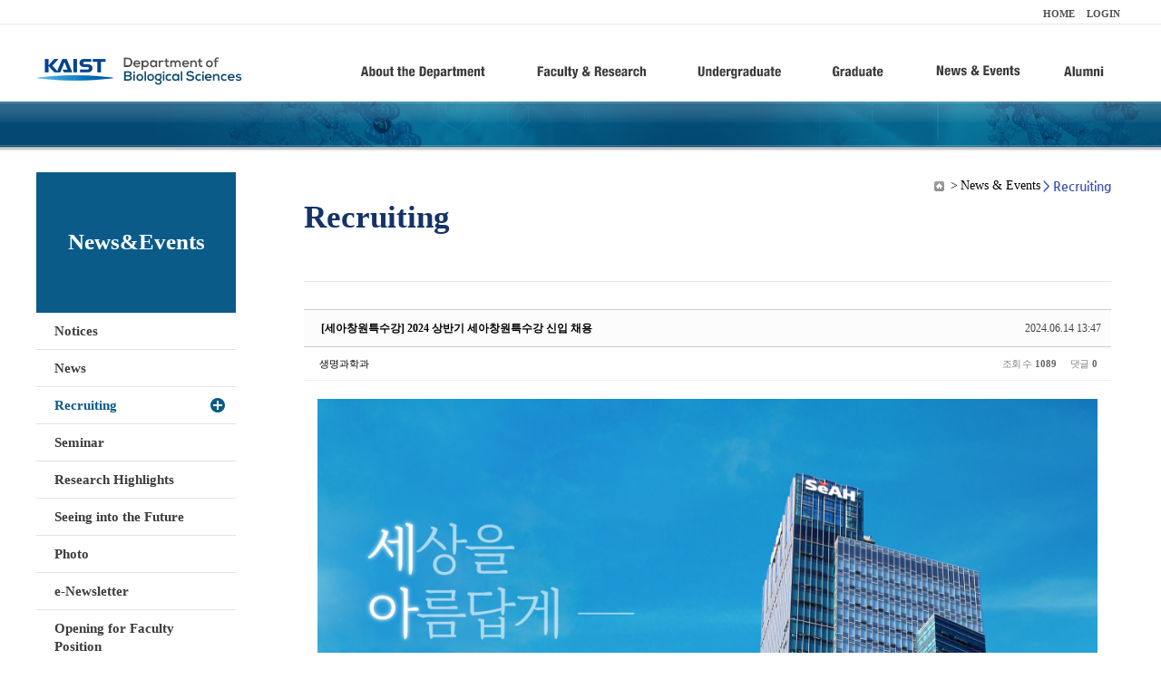

--- FILE ---
content_type: text/html; charset=UTF-8
request_url: https://bio.kaist.ac.kr/index.php?document_srl=32669&mid=bio_recruiting
body_size: 9124
content:
<!DOCTYPE html>
<html lang="ko">
<head>
<!-- META -->
<meta charset="utf-8">
<meta name="Generator" content="XpressEngine">
<meta http-equiv="X-UA-Compatible" content="IE=edge">
<!-- TITLE -->
<title>생명과학과</title>
<!-- CSS -->
<link rel="stylesheet" href="/common/css/xe.min.css?20170912235542" />
<link rel="stylesheet" href="/common/js/plugins/ui/jquery-ui.min.css?20170912235542" />
<link rel="stylesheet" href="https://maxcdn.bootstrapcdn.com/font-awesome/4.2.0/css/font-awesome.min.css" />
<link rel="stylesheet" href="/modules/board/skins/sketchbook5/css/board.css?20180827100406" />
<!--[if lt IE 9]><link rel="stylesheet" href="/modules/board/skins/sketchbook5/css/ie8.css?20150813145402" />
<![endif]--><link rel="stylesheet" href="/modules/editor/styles/ckeditor_light/style.css?20170912235544" />
<!-- JS -->
<!--[if lt IE 9]><script src="/common/js/jquery-1.x.min.js?20200331145117"></script>
<![endif]--><!--[if gte IE 9]><!--><script src="/common/js/jquery.min.js?20200331145117"></script>
<!--<![endif]--><script src="/common/js/x.min.js?20200331145117"></script>
<script src="/common/js/xe.min.js?20200331145117"></script>
<script src="/modules/board/tpl/js/board.min.js?20200331145120"></script>
<!-- RSS -->
<!-- ICON -->

<script>
						if(!captchaTargetAct) {var captchaTargetAct = [];}
						captchaTargetAct.push("procBoardInsertDocument","procBoardInsertComment","procIssuetrackerInsertIssue","procIssuetrackerInsertHistory","procTextyleInsertComment");
						</script>
<script>
						if(!captchaTargetAct) {var captchaTargetAct = [];}
						captchaTargetAct.push("procMemberFindAccount","procMemberResendAuthMail","procMemberInsert");
						</script>

<link rel="canonical" href="https://bio.kaist.ac.kr/index.php?mid=bio_recruiting&amp;document_srl=32669" />
<meta property="og:locale" content="ko_KR" />
<meta property="og:type" content="article" />
<meta property="og:url" content="https://bio.kaist.ac.kr/index.php?mid=bio_recruiting&amp;document_srl=32669" />
<meta property="og:title" content="Recruiting - [세아창원특수강] 2024 상반기 세아창원특수강 신입 채용" />
<meta property="article:published_time" content="2024-06-14T13:47:31+09:00" />
<meta property="article:modified_time" content="2024-06-14T13:47:31+09:00" />
<meta property="og:image" content="https://bio.kaist.ac.kr/./files/attach/images/25368/669/032/ca337e36236a9e6913fbcb73259dd374.png" />
<meta property="og:image:width" content="2000" />
<meta property="og:image:height" content="6518" />
<style type="text/css">
</style>
<style data-id="bdCss">
.bd em,.bd .color{color:#333333;}
.bd .shadow{text-shadow:1px 1px 1px ;}
.bd .bolder{color:#333333;text-shadow:2px 2px 4px ;}
.bd .bg_color{background-color:#333333;}
.bd .bg_f_color{background-color:#333333;background:-webkit-linear-gradient(#FFF -50%,#333333 50%);background:linear-gradient(to bottom,#FFF -50%,#333333 50%);}
.bd .border_color{border-color:#333333;}
.bd .bx_shadow{box-shadow:0 0 2px ;}
.viewer_with.on:before{background-color:#333333;box-shadow:0 0 2px #333333;}
.bd_zine.zine li:first-child,.bd_tb_lst.common_notice tr:first-child td{margin-top:2px;border-top:1px solid #DDD}
.bd_zine .info b,.bd_zine .info a{color:;}
.bd_zine.card h3{color:#333333;}
.bd_tb_lst{margin-top:0}
.bd_tb_lst .cate span,.bd_tb_lst .author span,.bd_tb_lst .last_post small{max-width:px}
</style>
<link rel="stylesheet" type="text/css" href="/layouts/jit_basic_resources/common/css/common.css" />
<link rel="stylesheet" type="text/css" href="/layouts/jit_basic_resources/common/css/sub.css" />
<meta charset="utf-8" /><script>
//<![CDATA[
var current_url = "https://bio.kaist.ac.kr/?document_srl=32669&mid=bio_recruiting";
var request_uri = "https://bio.kaist.ac.kr/";
var current_mid = "bio_recruiting";
var waiting_message = "서버에 요청 중입니다. 잠시만 기다려주세요.";
var ssl_actions = new Array();
var default_url = "https://bio.kaist.ac.kr/";
var enforce_ssl = true;xe.current_lang = "ko";
xe.cmd_find = "찾기";
xe.cmd_cancel = "취소";
xe.cmd_confirm = "확인";
xe.msg_no_root = "루트는 선택 할 수 없습니다.";
xe.msg_no_shortcut = "바로가기는 선택 할 수 없습니다.";
xe.msg_select_menu = "대상 메뉴 선택";
//]]>
</script>
</head>
<body>
 
 <!-- 
작성날짜 : 2015-07-09
관리 : 진인포텍
-->
<!DOCTYPE html>
<html lang="ko">
<head>
	
<title>KAIST 생명과학과동창회</title>
<!-- css link -->


<!-- <script src="/layouts/jit_basic_resources/common/js/jquery-1.4.4.min.js"></script> -->
<script src="/layouts/jit_basic_resources/common/js/javascript.js" type="text/javascript"></script>

<script type="text/javascript">
	document.oncontextmenu = new Function('return false');   //우클릭방지
	document.ondragstart = new Function('return false'); // 드래그 방지
</script>
</head>
<body>
<ul id="skipNavi">
	<li><a href="#lnb">주메뉴 바로가기</a></li>
	<li><a href="#content">본문 바로가기</a></li>
</ul>
<div id="headWrap">
	<div id="header">
		<div class="layoutDisplay">
			<div id="fmilySite">
				<ul id="gnb" class="ft_right">
		<li><a href="/">HOME</a></li>
			<li><a href="/index.php?mid=account&act=dispMemberLoginForm">LOGIN</a></li>
		<!-- <li><a href="/index.php?mid=Account&act=dispMemberSignUpForm">JOIN</a></li> -->
		</ul>
	
			</div>
			<h1 id="logo"><a href="/"><img src="/layouts/jit_basic_resources/common/images/common/logo.jpg" alt="새내기의꿈, 여러분과 함께 하고 싶습니다." /></a></h1>
				<div class="tm_box">
				<ul id="tm">
					<li><a href="/./index.php?mid=bio_intro"><img src="/layouts/jit_basic_resources/common/images/common//menu01.jpg" alt="학과소개(About the Department)"/></a>
						 <ul class="submenu1">
														<li><a href="/./index.php?mid=bio_intro" class="">Introduction</a></li>
														<li><a href="/./index.php?mid=bio_office" class="">Staff</a></li>
														<li><a href="/./index.php?mid=bio_labguide" class="">Lab Location</a></li>
														<li><a href="/./index.php?mid=bio_contact" class="">Contact US</a></li>
														<li><a href="/./index.php?mid=bio_schedule_2" class="">Reservation</a></li>
						</ul>
					</li>
					<li><a href="/./index.php?mid=bio_faculty&category=202"><img src="/layouts/jit_basic_resources/common/images/common/menu02.jpg" alt="교수/연구(Faculty&Research)"/></a>
						<ul class="submenu2">
														<li><a href="/./index.php?mid=bio_faculty&category=202" class="">Faculty</a></li>
														<li><a href="http://biocore.kaist.ac.kr/" class="" target="_blank">Facilities</a></li>
														<li><a href="/./index.php?mid=bio_research_1" class="">Research Groups</a></li>
														<li><a href="/./index.php?mid=bio_major_research" class="">Major Research Unit</a></li>
							
														<!-- // <li><a href="/layouts/jit_basic_resources/common/images/data/major_research.pdf"  target="_blank">Research Fields & Major accomplishments</a></li>--!>
								
						</ul>
					</li>
					<li><a href="/./index.php?mid=bio_curriculum"><img src="/layouts/jit_basic_resources/common/images/common/menu03.jpg" alt="학부(Undergraduate)"/></a>
						<ul class="submenu3">
														<li><a href="/./index.php?mid=bio_curriculum" class="">Curriculum</a>
								<ul>
									<li><a href="/./index.php?mid=bio_curriculum"  class="" style="font-size:14px">International</a></li>
									<li><a href="/./index.php?mid=bio_curriculum_ko" class="">Korean</a>
									
								</ul>
							</li>
														<li><a href="/./index.php?mid=bio_courses" class="">Courses</a>
								<ul>
									<li><a href="/./index.php?mid=bio_courses"  class="" style="font-size:14px">International</a></li>
									<li><a href="/./index.php?mid=bio_courses_ko" class="">Korean</a>
								</ul>
							</li>
														<li><a href="https://admission.kaist.ac.kr/undergraduate" target="_blank" class="">Admission</a>
						
							</li>
							
				
						</ul>
					</li>
					<li><a href="/./index.php?mid=page_xqXQ50"><img src="/layouts/jit_basic_resources/common/images/common/menu04.jpg" alt="대학원(Graduate)"/></a>
						<ul class="submenu4">
														<li><a href="/./index.php?mid=page_xqXQ50" class="">Curriculum</a>
								<ul>
									<li><a href="/./index.php?mid=page_xqXQ50"  class="" style="font-size:14px">International</a></li>
									<li><a href="/./index.php?mid=page_pIhv13" class="">Korean</a>
									
								</ul>
							</li>
														<li><a href="/./index.php?mid=page_DkxU76" class="">Courses</a>
								<ul>
									<li><a href="/./index.php?mid=page_DkxU76"  class="" style="font-size:14px">International</a></li>
									<li><a href="/./index.php?mid=page_sIDM32" class="">Korean</a>
									
								</ul>
							</li>
														<li><a href="https://admission.kaist.ac.kr/graduate" target="_blank" class="">Admission</a>
						
							</li>
		
							
						</ul>
					</li>
					<li><a href="/./index.php?mid=bio_notice"><img src="/layouts/jit_basic_resources/common/images/common/menu05.jpg" alt="뉴스&이벤트(News&Events)"/></a>
						<ul class="submenu5">
							
														<li><a href="/./index.php?mid=bio_notice" class="">Notices</a></li>
														<li><a href="/./index.php?mid=bio_news" class="">News</a></li>
														<li><a href="/./index.php?mid=bio_recruiting" class="_son">Recruiting</a></li>
														<li><a href="/./index.php?mid=bio_seminar" class="">Seminar</a></li>
														<li><a href="/./index.php?mid=bio_research_highlights" class="">Research Highlights</a></li>
							
														<li><a href="/./index.php?mid=bio_seeing_into" class="">Seeing into the Future</a></li>
														<li><a href="/./index.php?mid=bio_photo" class="">Photo</a></li>
														<li><a href="/./index.php?mid=bio_newsletter" class="">e-Newsletter</a></li>
														<li><a href="https://kaist.ac.kr/kr/html/footer/0814.html?mode=V&no=d6b86ffd2396e4d3e649058d932218e9" target="_blank" class="">Opening for Faculty Position</a></li>
														<!-- <li><a href="/./index.php?mid=google_calendar" class="">Seminar Schedule</a></li> -->
						</ul>
					</li>
					<li><a href="http://bioalumni.kaist.ac.kr/" target="_blank"><img src="/layouts/jit_basic_resources/common/images/common/menu06.jpg" alt="연구뉴스(Research News)"/></a></li>
					<!-- <li><a href="/./index.php?mid=bio_alumni"><img src="/layouts/jit_basic_resources/common/images/common/menu06.jpg" alt="alumni"/></a>
						<ul class="submenu5">
						
							<li><a href="/./index.php?mid=bio_alumni" class="">Alumni</a></li>
						</ul>
					</li> -->
				</ul>
				
			
										<script type="text/javascript">topMenu1_aab();</script>
		
	</div>
	
		</div>
	</div>
</div>
<div id="conetntWrap">
	<div id="contents">
		<div id="conBody" class="layoutDisplay">
					<div id="leftSection">
												<h2 id="leftmnueTitle">News&Events</h2>
	<ul id="leftMenu">
		
			
			<li><a href="/./index.php?mid=bio_notice" class="">Notices</a></li>
					<li><a href="/./index.php?mid=bio_news" class="">News</a></li>
					<li><a href="/./index.php?mid=bio_recruiting" class="_on">Recruiting</a></li>
					<li><a href="/./index.php?mid=bio_seminar" class="">Seminar</a></li>
					<li><a href="/./index.php?mid=bio_research_highlights" class="">Research Highlights</a></li>
					<li><a href="/./index.php?mid=bio_seeing_into" class="">Seeing into the Future</a></li>
		
					<li><a href="/./index.php?mid=bio_photo" class="">Photo</a></li>
					<li><a href="/./index.php?mid=bio_newsletter" class="">e-Newsletter</a></li>
		
		
					<li><a href="https://kaist.ac.kr/kr/html/footer/0814.html?mode=V&no=1f1eaf4b67588ace0db9fdcde1dc4be2" target="_blank" class="">Opening for Faculty Position</a></li>
					<!-- <li><a href="/./index.php?mid=google_calendar" class="">Seminar Schedule</a></li> -->
	</ul>
	 
	
			</div>
			<div id="rightSection">
				<div id="conHead">
							<!-- 타이틀 및 현재위치 -->				
					<!-- /타이틀 및 현재위치 -->
<!-- <i style="font-size:26px;"> -->
<ul id="conNavi">
	<!-- <li>Home</li> -->
	<li>News & Events</li>
	<li>Recruiting</li>
</ul>
		<h3 id="conTitle">Recruiting</h3>
		
				</div>
						<div id="content">
					<!-- 컨텐츠 표시 -->
						<!--#JSPLUGIN:ui--><script>//<![CDATA[
var lang_type = "ko";
var bdLogin = "로그인 하시겠습니까?@https://bio.kaist.ac.kr/index.php?document_srl=32669&mid=bio_recruiting&act=dispMemberLoginForm";
jQuery(function($){
	board('#bd_25368_32669');
	$.cookie('bd_viewer_font',$('body').css('font-family'));
});
//]]></script>
<div></div><div id="bd_25368_32669" class="bd   hover_effect small_lst_btn1" data-default_style="list" data-bdFilesType="">
<div class="rd rd_nav_style2 clear" style="padding:;" data-docSrl="32669">
	
	<div class="rd_hd clear" style="margin:0 -15px 20px">
		
		<div class="board clear " style=";">
			<div class="top_area ngeb" style=";">
								<div class="fr">
										<span class="date m_no">2024.06.14 13:47</span>				</div>
				<h1 class="np_18px"><a href="https://bio.kaist.ac.kr/index.php?document_srl=32669">[세아창원특수강] 2024 상반기 세아창원특수강 신입 채용</a></h1>
			</div>
			<div class="btm_area clear">
								<div class="side">
					<a href="#popup_menu_area" class="nick member_12956" onclick="return false">생명과학과</a>																								</div>
				<div class="side fr">
																																			<span>조회 수 <b>1089</b></span>					
					<span>댓글 <b>0</b></span>									</div>
				
							</div>
		</div>		
		
		
				
				
				
				
		
			</div>
	
		
	<div class="rd_body clear">
		
				
				
				<article><!--BeforeDocument(32669,12956)--><div class="document_32669_12956 xe_content"><p><img src="https://bio.kaist.ac.kr/./files/attach/images/25368/669/032/ca337e36236a9e6913fbcb73259dd374.png" alt="24상_세아창원특수강 상반기 신입 채용 웹플라이어_0613_F.png" style="" /></p>

<p>&nbsp;</p></div><!--AfterDocument(32669,12956)--></article>
				
					</div>
	
	<div class="rd_ft">
		
				
		<div class="bd_prev_next clear">
						<div>
				<a class="bd_rd_prev bubble no_bubble fl" href="https://bio.kaist.ac.kr/index.php?document_srl=32671&amp;mid=bio_recruiting">
					<!-- <span class="p"><em class="link"><i class="fa fa-angle-left"></i> Prev</em> [SAP Korea] SeSAC(새싹) 4기 모집 (~7/21) 23:59</span> -->
					<i class="fa fa-angle-left"></i>
					<span class="wrp prev_next">
						<span class="speech">
							<img src="https://bio.kaist.ac.kr/files/thumbnails/671/032/90x90.crop.jpg" alt="" />							<b>[SAP Korea] SeSAC(새싹) 4기 모집 (~7/21) 23:59</b>
							<span><em>2024.06.17</em><small>by </small>생명과학과</span>
						</span><i class="edge"></i>
						<i class="ie8_only bl"></i><i class="ie8_only br"></i>
					</span>
				</a>				
								<a class="bd_rd_next bubble no_bubble fr" href="https://bio.kaist.ac.kr/index.php?document_srl=32667&amp;mid=bio_recruiting">
					<!-- <span class="p">[BGF리테일 2024년 하계 채용연계형 인턴사원 모집] <em class="link">Next <i class="fa fa-angle-right"></i></em></span> -->
					<i class="fa fa-angle-right"></i>
					<span class="wrp prev_next">
						<span class="speech">
							<img src="https://bio.kaist.ac.kr/files/thumbnails/667/032/90x90.crop.jpg" alt="" />							<b>[BGF리테일 2024년 하계 채용연계형 인턴사원 모집]</b>
							<span><em>2024.06.14</em><small>by </small>생명과학과</span>
						</span><i class="edge"></i>
						<i class="ie8_only bl"></i><i class="ie8_only br"></i>
					</span>
				</a>			</div>
					</div>		
		
		
		
		
		 
		
		<!-- <div id="files_32669" class="rd_fnt rd_file hide">
<table class="bd_tb">
	<caption class="blind">Atachment</caption>
	<tr>
		<th scope="row" class="ui_font"><strong>첨부</strong> <span class="fnt_count">'<b>1</b>'</span></th>
		<td>
			<ul>
				<li><a class="bubble" href="https://bio.kaist.ac.kr/?module=file&amp;act=procFileDownload&amp;file_srl=32670&amp;sid=7441f876f303ebffa854939602d5e20e&amp;module_srl=25368" title="[File Size:3.16MB/Download:70]">24상_세아창원특수강 상반기 신입 채용 웹플라이어_0613_F.png</a><span class="comma">,</span></li>			</ul>					</td>
	</tr>
</table>
</div> -->
		<div class="rd_fnt rd_file">
			
			<ul class="files">
				<li>
					<a href="https://bio.kaist.ac.kr/?module=file&amp;act=procFileDownload&amp;file_srl=32670&amp;sid=7441f876f303ebffa854939602d5e20e&amp;module_srl=25368">24상_세아창원특수강 상반기 신입 채용 웹플라이어_0613_F.png 
						<span class="fileSize">[File Size:3.16MB/Download:70]</span>
					</a>
				</li>			</ul>
		</div>		
		<div class="rd_ft_nav clear">
			<a class="btn_img fl" href="https://bio.kaist.ac.kr/index.php?mid=bio_recruiting"><i class="fa fa-bars"></i> 목록</a>
			
			<!-- <div class="rd_nav img_tx to_sns fl" data-url="https://bio.kaist.ac.kr/index.php?document_srl=32669?l=ko" data-title="%5B%EC%84%B8%EC%95%84%EC%B0%BD%EC%9B%90%ED%8A%B9%EC%88%98%EA%B0%95%5D+2024+%EC%83%81%EB%B0%98%EA%B8%B0+%EC%84%B8%EC%95%84%EC%B0%BD%EC%9B%90%ED%8A%B9%EC%88%98%EA%B0%95+%EC%8B%A0%EC%9E%85+%EC%B1%84%EC%9A%A9">
	<a class="" href="#" data-type="facebook" title="To Facebook"><i class="ico_sns16 facebook"></i><strong> Facebook</strong></a>
	<a class="" href="#" data-type="twitter" title="To Twitter"><i class="ico_sns16 twitter"></i><strong> Twitter</strong></a>
	<a class="" href="#" data-type="google" title="To Google"><i class="ico_sns16 google"></i><strong> Google</strong></a>
	<a class="" href="#" data-type="pinterest" title="To Pinterest"><i class="ico_sns16 pinterest"></i><strong> Pinterest</strong></a>
</div> -->
		
		<!--  -->			
						<div class="rd_nav img_tx fr m_btn_wrp">
				<a class="edit" href="https://bio.kaist.ac.kr/index.php?document_srl=32669&amp;mid=bio_recruiting&amp;act=dispBoardWrite"><i class="ico_16px write"></i>수정</a>
	<a class="edit" href="https://bio.kaist.ac.kr/index.php?document_srl=32669&amp;mid=bio_recruiting&amp;act=dispBoardDelete"><i class="ico_16px delete"></i>삭제 </a>
	
</div>					</div>
	</div>
	
	
	<div><a href="/index.php?mid=bio_donate"><img src="/layouts/jit_basic_resources/common/images/common/bio_donate_btn.jpg"></a></div>
	<div class="fdb_lst_wrp  " style="display:none;">
		<div id="32669_comment" class="fdb_lst clear  ">
			
						
									<div class="cmt_editor">
<label for="editor_32669" class="cmt_editor_tl fl"><em>✔</em><strong>댓글 쓰기</strong></label>
<div class="editor_select bubble fr m_no" title="※ 주의 : 페이지가 새로고침됩니다">
	<!-- <a class="tg_btn2" href="#" data-href="#editor_select"><em class="fa fa-info-circle bd_info_icon"></em> 에디터 선택하기</a> -->
	<div id="editor_select" class="tg_cnt2 wrp m_no"><button type="button" class="tg_blur2"></button>
		<a class="on" href="#" onclick="jQuery.cookie('bd_editor','simple');location.reload();return false"><em>✔ </em>텍스트 모드</a>
		<a href="#" onclick="jQuery.cookie('bd_editor','editor');location.reload();return false"><em>✔ </em>에디터 모드</a>
				<span class="edge"></span><button type="button" class="tg_blur2"></button>
		<i class="ie8_only bl"></i><i class="ie8_only br"></i>
	</div></div><div class="bd_wrt clear">
	<div class="simple_wrt">
		<!-- <span class="profile img no_img">?</span> -->
		<div class="text">
			<a class="cmt_disable bd_login" href="#">댓글 쓰기 권한이 없습니다. 로그인 하시겠습니까?</a>					</div>
		<input type="button" value="등록" disabled="disabled" class="bd_btn" />
	</div>
</div>
</div>							
									<div id="cmtPosition" aria-live="polite"></div>
							
																	</div>
	</div>	
	</div>
<hr id="rd_end_32669" class="rd_end clear" /><div class="bd_lst_wrp">
<div class="tl_srch clear">
	
			
	<div class="bd_faq_srch">
		<form action="https://bio.kaist.ac.kr/" method="get" onsubmit="return procFilter(this, search)" ><input type="hidden" name="act" value="" />
	<input type="hidden" name="vid" value="" />
	<input type="hidden" name="mid" value="bio_recruiting" />
	<input type="hidden" name="category" value="" />
	<table class="bd_tb">
		<tr>
			<td>
				<span class="select itx">
					<select name="search_target">
						<option value="title_content">제목+내용</option><option value="title">제목</option><option value="content">내용</option><option value="comment">댓글</option><option value="user_name">이름</option><option value="nick_name">닉네임</option><option value="user_id">아이디</option><option value="tag">태그</option>					</select>
				</span>
			</td>
			<td class="itx_wrp">
				<input type="text" name="search_keyword" value="" class="itx srch_itx" />
			</td>
			<td>
				<button type="submit" onclick="jQuery(this).parents('form').submit();return false" class="bd_btn">검색</button>
							</td>
		</tr>
	</table>
</form>	</div></div>
<div class="cnb_n_list">
	
</div>
		<table class="bd_lst bd_tb_lst bd_tb">
	<caption class="blind">List of Articles</caption>
	<thead class="bg_f_f9">
		
		<tr>
						<th scope="col" class="no"><span><a href="https://bio.kaist.ac.kr/index.php?document_srl=32669&amp;mid=bio_recruiting&amp;order_type=desc" title="내림차순">번호</a></span></th>																																													<th scope="col" class="title"><span><a href="https://bio.kaist.ac.kr/index.php?document_srl=32669&amp;mid=bio_recruiting&amp;sort_index=title&amp;order_type=desc">제목</a></span></th>
																																										<th scope="col"><span>글쓴이</span></th>																																													<th scope="col"><span><a href="https://bio.kaist.ac.kr/index.php?document_srl=32669&amp;mid=bio_recruiting&amp;sort_index=regdate&amp;order_type=desc">날짜</a></span></th>																																													<th scope="col" class="m_no"><span><a href="https://bio.kaist.ac.kr/index.php?document_srl=32669&amp;mid=bio_recruiting&amp;sort_index=readed_count&amp;order_type=desc">조회 수</a></span></th>														</tr>
	</thead>
	<tbody>
		
				
		<tr>
						<td class="no">
								267			</td>																																													<td class="title">
				
								<a href="https://bio.kaist.ac.kr/index.php?document_srl=32768&amp;mid=bio_recruiting" class="hx" data-viewer="https://bio.kaist.ac.kr/index.php?document_srl=32768&amp;mid=bio_recruiting&amp;listStyle=viewer">
					[포스코인터내셔널] 2024 포스코인터내셔널 익스턴십(Ex-ternship) 모집 홍보 요청(~7/19 14:00)				</a>
																								<span class="extraimages"><img src="https://bio.kaist.ac.kr/modules/document/tpl/icons/file.gif" alt="file" title="file" style="margin-right:2px;" /></span>
							</td>
																																										<td class="author"><span><a href="#popup_menu_area" class="member_12956" onclick="return false">생명과학과</a></span></td>																																													<td class="time" title="11:27">2024.07.02</td>																																													<td class="m_no">1153</td>														</tr><tr>
						<td class="no">
								266			</td>																																													<td class="title">
				
								<a href="https://bio.kaist.ac.kr/index.php?document_srl=32761&amp;mid=bio_recruiting" class="hx" data-viewer="https://bio.kaist.ac.kr/index.php?document_srl=32761&amp;mid=bio_recruiting&amp;listStyle=viewer">
					[폭스바겐그룹코리아] 2024 H2 INTERNSHIP PROGRAM(~7/14)				</a>
																								<span class="extraimages"><img src="https://bio.kaist.ac.kr/modules/document/tpl/icons/file.gif" alt="file" title="file" style="margin-right:2px;" /></span>
							</td>
																																										<td class="author"><span><a href="#popup_menu_area" class="member_12956" onclick="return false">생명과학과</a></span></td>																																													<td class="time" title="18:17">2024.07.01</td>																																													<td class="m_no">1176</td>														</tr><tr>
						<td class="no">
								265			</td>																																													<td class="title">
				
								<a href="https://bio.kaist.ac.kr/index.php?document_srl=32728&amp;mid=bio_recruiting" class="hx" data-viewer="https://bio.kaist.ac.kr/index.php?document_srl=32728&amp;mid=bio_recruiting&amp;listStyle=viewer">
					[NAVER] 네이버 AI RUSH 앰배서더 프로그램 (~7/3)				</a>
																								<span class="extraimages"><img src="https://bio.kaist.ac.kr/modules/document/tpl/icons/file.gif" alt="file" title="file" style="margin-right:2px;" /><i class="attached_image" title="Image"></i></span>
							</td>
																																										<td class="author"><span><a href="#popup_menu_area" class="member_12956" onclick="return false">생명과학과</a></span></td>																																													<td class="time" title="14:04">2024.06.20</td>																																													<td class="m_no">1042</td>														</tr><tr>
						<td class="no">
								264			</td>																																													<td class="title">
				
								<a href="https://bio.kaist.ac.kr/index.php?document_srl=32726&amp;mid=bio_recruiting" class="hx" data-viewer="https://bio.kaist.ac.kr/index.php?document_srl=32726&amp;mid=bio_recruiting&amp;listStyle=viewer">
					[신한DS] 2024년 신한DS 신입사원 모집(~7/3)				</a>
																								<span class="extraimages"><img src="https://bio.kaist.ac.kr/modules/document/tpl/icons/file.gif" alt="file" title="file" style="margin-right:2px;" /><i class="attached_image" title="Image"></i></span>
							</td>
																																										<td class="author"><span><a href="#popup_menu_area" class="member_12956" onclick="return false">생명과학과</a></span></td>																																													<td class="time" title="14:03">2024.06.20</td>																																													<td class="m_no">1101</td>														</tr><tr>
						<td class="no">
								263			</td>																																													<td class="title">
				
								<a href="https://bio.kaist.ac.kr/index.php?document_srl=32683&amp;mid=bio_recruiting" class="hx" data-viewer="https://bio.kaist.ac.kr/index.php?document_srl=32683&amp;mid=bio_recruiting&amp;listStyle=viewer">
					2024 KB라이프생명 채용연계형 인턴 채용 (~7/1)				</a>
																								<span class="extraimages"><img src="https://bio.kaist.ac.kr/modules/document/tpl/icons/file.gif" alt="file" title="file" style="margin-right:2px;" /></span>
							</td>
																																										<td class="author"><span><a href="#popup_menu_area" class="member_12956" onclick="return false">생명과학과</a></span></td>																																													<td class="time" title="11:26">2024.06.18</td>																																													<td class="m_no">1041</td>														</tr><tr>
						<td class="no">
								262			</td>																																													<td class="title">
				
								<a href="https://bio.kaist.ac.kr/index.php?document_srl=32681&amp;mid=bio_recruiting" class="hx" data-viewer="https://bio.kaist.ac.kr/index.php?document_srl=32681&amp;mid=bio_recruiting&amp;listStyle=viewer">
					[삼천리] 2024년 신입사원 공개채용 (~7/1)				</a>
																								<span class="extraimages"><img src="https://bio.kaist.ac.kr/modules/document/tpl/icons/file.gif" alt="file" title="file" style="margin-right:2px;" /><i class="attached_image" title="Image"></i></span>
							</td>
																																										<td class="author"><span><a href="#popup_menu_area" class="member_12956" onclick="return false">생명과학과</a></span></td>																																													<td class="time" title="11:25">2024.06.18</td>																																													<td class="m_no">1228</td>														</tr><tr>
						<td class="no">
								261			</td>																																													<td class="title">
				
								<a href="https://bio.kaist.ac.kr/index.php?document_srl=32673&amp;mid=bio_recruiting" class="hx" data-viewer="https://bio.kaist.ac.kr/index.php?document_srl=32673&amp;mid=bio_recruiting&amp;listStyle=viewer">
					롯데 유통 계열사 마케팅 인턴 모집! (~6/30)				</a>
																								<span class="extraimages"><img src="https://bio.kaist.ac.kr/modules/document/tpl/icons/file.gif" alt="file" title="file" style="margin-right:2px;" /><i class="attached_image" title="Image"></i></span>
							</td>
																																										<td class="author"><span><a href="#popup_menu_area" class="member_12956" onclick="return false">생명과학과</a></span></td>																																													<td class="time" title="10:06">2024.06.17</td>																																													<td class="m_no">1142</td>														</tr><tr>
						<td class="no">
								260			</td>																																													<td class="title">
				
								<a href="https://bio.kaist.ac.kr/index.php?document_srl=32671&amp;mid=bio_recruiting" class="hx" data-viewer="https://bio.kaist.ac.kr/index.php?document_srl=32671&amp;mid=bio_recruiting&amp;listStyle=viewer">
					[SAP Korea] SeSAC(새싹) 4기 모집 (~7/21) 23:59				</a>
																								<span class="extraimages"><img src="https://bio.kaist.ac.kr/modules/document/tpl/icons/file.gif" alt="file" title="file" style="margin-right:2px;" /><i class="attached_image" title="Image"></i></span>
							</td>
																																										<td class="author"><span><a href="#popup_menu_area" class="member_12956" onclick="return false">생명과학과</a></span></td>																																													<td class="time" title="10:06">2024.06.17</td>																																													<td class="m_no">1017</td>														</tr><tr class="select">
						<td class="no">
				&raquo;							</td>																																													<td class="title">
				
								<a href="https://bio.kaist.ac.kr/index.php?document_srl=32669&amp;mid=bio_recruiting" class="hx" data-viewer="https://bio.kaist.ac.kr/index.php?document_srl=32669&amp;mid=bio_recruiting&amp;listStyle=viewer">
					[세아창원특수강] 2024 상반기 세아창원특수강 신입 채용				</a>
																								<span class="extraimages"><img src="https://bio.kaist.ac.kr/modules/document/tpl/icons/file.gif" alt="file" title="file" style="margin-right:2px;" /></span>
							</td>
																																										<td class="author"><span><a href="#popup_menu_area" class="member_12956" onclick="return false">생명과학과</a></span></td>																																													<td class="time" title="13:47">2024.06.14</td>																																													<td class="m_no">1089</td>														</tr><tr>
						<td class="no">
								258			</td>																																													<td class="title">
				
								<a href="https://bio.kaist.ac.kr/index.php?document_srl=32667&amp;mid=bio_recruiting" class="hx" data-viewer="https://bio.kaist.ac.kr/index.php?document_srl=32667&amp;mid=bio_recruiting&amp;listStyle=viewer">
					[BGF리테일 2024년 하계 채용연계형 인턴사원 모집]				</a>
																								<span class="extraimages"><img src="https://bio.kaist.ac.kr/modules/document/tpl/icons/file.gif" alt="file" title="file" style="margin-right:2px;" /><i class="attached_image" title="Image"></i></span>
							</td>
																																										<td class="author"><span><a href="#popup_menu_area" class="member_12956" onclick="return false">생명과학과</a></span></td>																																													<td class="time" title="13:46">2024.06.14</td>																																													<td class="m_no">1174</td>														</tr><tr>
						<td class="no">
								257			</td>																																													<td class="title">
				
								<a href="https://bio.kaist.ac.kr/index.php?document_srl=32630&amp;mid=bio_recruiting" class="hx" data-viewer="https://bio.kaist.ac.kr/index.php?document_srl=32630&amp;mid=bio_recruiting&amp;listStyle=viewer">
					[하나은행] 2024년 체험형 인턴 모집 (~6/19) 18:00				</a>
																								<span class="extraimages"><img src="https://bio.kaist.ac.kr/modules/document/tpl/icons/file.gif" alt="file" title="file" style="margin-right:2px;" /><i class="attached_image" title="Image"></i></span>
							</td>
																																										<td class="author"><span><a href="#popup_menu_area" class="member_12956" onclick="return false">생명과학과</a></span></td>																																													<td class="time" title="09:44">2024.06.10</td>																																													<td class="m_no">1116</td>														</tr><tr>
						<td class="no">
								256			</td>																																													<td class="title">
				
								<a href="https://bio.kaist.ac.kr/index.php?document_srl=32620&amp;mid=bio_recruiting" class="hx" data-viewer="https://bio.kaist.ac.kr/index.php?document_srl=32620&amp;mid=bio_recruiting&amp;listStyle=viewer">
					[포스코이앤씨] 2024 상반기 신입사원 채용(~6.17 15:00) 및 캠퍼스 채용설명회				</a>
																								<span class="extraimages"><img src="https://bio.kaist.ac.kr/modules/document/tpl/icons/file.gif" alt="file" title="file" style="margin-right:2px;" /><i class="attached_image" title="Image"></i></span>
							</td>
																																										<td class="author"><span><a href="#popup_menu_area" class="member_12956" onclick="return false">생명과학과</a></span></td>																																													<td class="time" title="11:38">2024.06.05</td>																																													<td class="m_no">1143</td>														</tr><tr>
						<td class="no">
								255			</td>																																													<td class="title">
				
								<a href="https://bio.kaist.ac.kr/index.php?document_srl=32599&amp;mid=bio_recruiting" class="hx" data-viewer="https://bio.kaist.ac.kr/index.php?document_srl=32599&amp;mid=bio_recruiting&amp;listStyle=viewer">
					[한화비전] 2024년 한화비전 Vision's Edge Device Academy 모집(~6/25)				</a>
																								<span class="extraimages"><img src="https://bio.kaist.ac.kr/modules/document/tpl/icons/file.gif" alt="file" title="file" style="margin-right:2px;" /><i class="attached_image" title="Image"></i></span>
							</td>
																																										<td class="author"><span><a href="#popup_menu_area" class="member_12956" onclick="return false">생명과학과</a></span></td>																																													<td class="time" title="10:50">2024.06.03</td>																																													<td class="m_no">1367</td>														</tr><tr>
						<td class="no">
								254			</td>																																													<td class="title">
				
								<a href="https://bio.kaist.ac.kr/index.php?document_srl=32597&amp;mid=bio_recruiting" class="hx" data-viewer="https://bio.kaist.ac.kr/index.php?document_srl=32597&amp;mid=bio_recruiting&amp;listStyle=viewer">
					[두산에너빌리티] 2024 채용연계형 인턴 대규모 채용				</a>
																								<span class="extraimages"><img src="https://bio.kaist.ac.kr/modules/document/tpl/icons/file.gif" alt="file" title="file" style="margin-right:2px;" /><i class="attached_image" title="Image"></i></span>
							</td>
																																										<td class="author"><span><a href="#popup_menu_area" class="member_12956" onclick="return false">생명과학과</a></span></td>																																													<td class="time" title="10:49">2024.06.03</td>																																													<td class="m_no">1103</td>														</tr><tr>
						<td class="no">
								253			</td>																																													<td class="title">
				
								<a href="https://bio.kaist.ac.kr/index.php?document_srl=32595&amp;mid=bio_recruiting" class="hx" data-viewer="https://bio.kaist.ac.kr/index.php?document_srl=32595&amp;mid=bio_recruiting&amp;listStyle=viewer">
					[SBS] 2024년 SBS 신입사원 공개채용 (~6/26)				</a>
																								<span class="extraimages"><img src="https://bio.kaist.ac.kr/modules/document/tpl/icons/file.gif" alt="file" title="file" style="margin-right:2px;" /><i class="attached_image" title="Image"></i></span>
							</td>
																																										<td class="author"><span><a href="#popup_menu_area" class="member_12956" onclick="return false">생명과학과</a></span></td>																																													<td class="time" title="10:48">2024.06.03</td>																																													<td class="m_no">1117</td>														</tr><tr>
						<td class="no">
								252			</td>																																													<td class="title">
				
								<a href="https://bio.kaist.ac.kr/index.php?document_srl=32593&amp;mid=bio_recruiting" class="hx" data-viewer="https://bio.kaist.ac.kr/index.php?document_srl=32593&amp;mid=bio_recruiting&amp;listStyle=viewer">
					2024년 상반기 포항산업과학연구원(RIST) 연봉계약직 수시 채용 (비서직)				</a>
																								<span class="extraimages"><img src="https://bio.kaist.ac.kr/modules/document/tpl/icons/file.gif" alt="file" title="file" style="margin-right:2px;" /></span>
							</td>
																																										<td class="author"><span><a href="#popup_menu_area" class="member_12956" onclick="return false">생명과학과</a></span></td>																																													<td class="time" title="10:47">2024.06.03</td>																																													<td class="m_no">1411</td>														</tr><tr>
						<td class="no">
								251			</td>																																													<td class="title">
				
								<a href="https://bio.kaist.ac.kr/index.php?document_srl=32588&amp;mid=bio_recruiting" class="hx" data-viewer="https://bio.kaist.ac.kr/index.php?document_srl=32588&amp;mid=bio_recruiting&amp;listStyle=viewer">
					[차병원·바이오그룹] R&amp;D분야 임원/박사급 공채(기간 연장 ~6/9)				</a>
																								<span class="extraimages"><img src="https://bio.kaist.ac.kr/modules/document/tpl/icons/file.gif" alt="file" title="file" style="margin-right:2px;" /><i class="attached_image" title="Image"></i></span>
							</td>
																																										<td class="author"><span><a href="#popup_menu_area" class="member_12956" onclick="return false">생명과학과</a></span></td>																																													<td class="time" title="14:45">2024.05.30</td>																																													<td class="m_no">1687</td>														</tr><tr>
						<td class="no">
								250			</td>																																													<td class="title">
				
								<a href="https://bio.kaist.ac.kr/index.php?document_srl=32540&amp;mid=bio_recruiting" class="hx" data-viewer="https://bio.kaist.ac.kr/index.php?document_srl=32540&amp;mid=bio_recruiting&amp;listStyle=viewer">
					[S-OIL] 2024 S-OIL 채용연계형 인턴십 (~6/6)				</a>
																								<span class="extraimages"><img src="https://bio.kaist.ac.kr/modules/document/tpl/icons/file.gif" alt="file" title="file" style="margin-right:2px;" /></span>
							</td>
																																										<td class="author"><span><a href="#popup_menu_area" class="member_12956" onclick="return false">생명과학과</a></span></td>																																													<td class="time" title="10:08">2024.05.23</td>																																													<td class="m_no">1161</td>														</tr><tr>
						<td class="no">
								249			</td>																																													<td class="title">
				
								<a href="https://bio.kaist.ac.kr/index.php?document_srl=32538&amp;mid=bio_recruiting" class="hx" data-viewer="https://bio.kaist.ac.kr/index.php?document_srl=32538&amp;mid=bio_recruiting&amp;listStyle=viewer">
					[현대글로비스] 2024년 상반기 채용연계형 인턴십				</a>
																								<span class="extraimages"><img src="https://bio.kaist.ac.kr/modules/document/tpl/icons/file.gif" alt="file" title="file" style="margin-right:2px;" /><i class="attached_image" title="Image"></i></span>
							</td>
																																										<td class="author"><span><a href="#popup_menu_area" class="member_12956" onclick="return false">생명과학과</a></span></td>																																													<td class="time" title="10:06">2024.05.23</td>																																													<td class="m_no">1396</td>														</tr><tr>
						<td class="no">
								248			</td>																																													<td class="title">
				
								<a href="https://bio.kaist.ac.kr/index.php?document_srl=32536&amp;mid=bio_recruiting" class="hx" data-viewer="https://bio.kaist.ac.kr/index.php?document_srl=32536&amp;mid=bio_recruiting&amp;listStyle=viewer">
					[현대로템] 2024년 2차 정기채용 (~6/2)				</a>
																								<span class="extraimages"><img src="https://bio.kaist.ac.kr/modules/document/tpl/icons/file.gif" alt="file" title="file" style="margin-right:2px;" /><i class="attached_image" title="Image"></i></span>
							</td>
																																										<td class="author"><span><a href="#popup_menu_area" class="member_12956" onclick="return false">생명과학과</a></span></td>																																													<td class="time" title="10:05">2024.05.23</td>																																													<td class="m_no">1190</td>														</tr>	</tbody>
</table>	<div class="btm_mn clear">
	
		<div class="fl">
				
		<form action="https://bio.kaist.ac.kr/" method="get" onsubmit="return procFilter(this, search)" class="bd_srch_btm" ><input type="hidden" name="act" value="" />
			<input type="hidden" name="vid" value="" />
			<input type="hidden" name="mid" value="bio_recruiting" />
			<input type="hidden" name="category" value="" />
			<span class="btn_img itx_wrp">
				<button type="submit" onclick="jQuery(this).parents('form.bd_srch_btm').submit();return false;" class="ico_16px search">Search</button>
				<label for="bd_srch_btm_itx_25368">검색</label>
				<input type="text" name="search_keyword" id="bd_srch_btm_itx_25368" class="bd_srch_btm_itx srch_itx" value="" />
			</span>
			<span class="btn_img select">
				<select name="search_target">
					<option value="title_content">제목+내용</option><option value="title">제목</option><option value="content">내용</option><option value="comment">댓글</option><option value="user_name">이름</option><option value="nick_name">닉네임</option><option value="user_id">아이디</option><option value="tag">태그</option>				</select>
			</span>
					</form>	</div>
	<div class="fr">
				<a class="btn_img" href="https://bio.kaist.ac.kr/index.php?mid=bio_recruiting&amp;act=dispBoardWrite"><i class="ico_16px write"></i> 쓰기</a>			</div>
</div><form action="./" method="get" class="bd_pg clear"><input type="hidden" name="error_return_url" value="/index.php?document_srl=32669&amp;mid=bio_recruiting" /><input type="hidden" name="act" value="" />
	<fieldset>
	<legend class="blind">Board Pagination</legend>
	<input type="hidden" name="vid" value="" />
	<input type="hidden" name="mid" value="bio_recruiting" />
	<input type="hidden" name="category" value="" />
	<input type="hidden" name="search_keyword" value="" />
	<input type="hidden" name="search_target" value="" />
	<input type="hidden" name="listStyle" value="list" />
			<a href="https://bio.kaist.ac.kr/index.php?mid=bio_recruiting&amp;page=8" class="direction"><i class="fa fa-angle-left"></i> Prev</a>		<a class="frst_last bubble" href="https://bio.kaist.ac.kr/index.php?mid=bio_recruiting" title="첫 페이지">1</a>
	<span class="bubble"><a href="#" class="tg_btn2" data-href=".bd_go_page" title="">...</a></span>			 
		<a href="https://bio.kaist.ac.kr/index.php?mid=bio_recruiting&amp;page=4">4</a>			 
		<a href="https://bio.kaist.ac.kr/index.php?mid=bio_recruiting&amp;page=5">5</a>			 
		<a href="https://bio.kaist.ac.kr/index.php?mid=bio_recruiting&amp;page=6">6</a>			 
		<a href="https://bio.kaist.ac.kr/index.php?mid=bio_recruiting&amp;page=7">7</a>			 
		<a href="https://bio.kaist.ac.kr/index.php?mid=bio_recruiting&amp;page=8">8</a>			<strong class="this">9</strong> 
					 
		<a href="https://bio.kaist.ac.kr/index.php?mid=bio_recruiting&amp;page=10">10</a>			 
		<a href="https://bio.kaist.ac.kr/index.php?mid=bio_recruiting&amp;page=11">11</a>			 
		<a href="https://bio.kaist.ac.kr/index.php?mid=bio_recruiting&amp;page=12">12</a>			 
		<a href="https://bio.kaist.ac.kr/index.php?mid=bio_recruiting&amp;page=13">13</a>		<span class="bubble"><a href="#" class="tg_btn2" data-href=".bd_go_page" title="페이지 직접 이동">...</a></span>	<a class="frst_last bubble" href="https://bio.kaist.ac.kr/index.php?mid=bio_recruiting&amp;page=22" title="끝 페이지">22</a>	<a href="https://bio.kaist.ac.kr/index.php?mid=bio_recruiting&amp;page=10" class="direction">Next <i class="fa fa-angle-right"></i></a>		<div class="bd_go_page tg_cnt2 wrp">
		<button type="button" class="tg_blur2"></button>
		<input type="text" name="page" class="itx" />/ 22 <button type="submit" class="bd_btn">GO</button>
		<span class="edge"></span>
		<i class="ie8_only bl"></i><i class="ie8_only br"></i>
		<button type="button" class="tg_blur2"></button>
	</div>
	</fieldset>
</form>
</div>	</div>					<!-- /컨텐츠 표시 -->	
				</div>
			</div>
			
		</div>
	</div>
</div>
<div id="footWrap">
	<div id="foot">
		<div class="layoutDisplay ">
			<div class="layoutDisplay tmar_15">
				<p class="ft_left rmar_50 tmar_5"><img src="/layouts/jit_basic_resources/common/images/common/foot_logo.jpg" alt="" style="vertical-align:middle;"/></p>
				<p class="copyright ft_left"><span class="color01">Department of Biological Sciences,</span> Korea Advanced Institute of Science and Technology <br/>
				291 Daehak-ro, Yuseong-gu, Daejeon 34141, Korea.<br/>
				Copyright 2015 by KAIST Department of Biological Sciences. All rights reserved.
				</p>
				<p class="ft_right rmar_10"><a href="https://www.kaist.ac.kr" target="_blank"><img src="/layouts/jit_basic_resources/common/images/main/kaist_icon.png" alt="kaist icon"/></a><a href="https://www.facebook.com/KAISTBioSci" target="_blank"><img src="/layouts/jit_basic_resources/common/images/main/facebook_icon.png" alt="facebook cion"/></a></p>
			</div>
		</div>
	</div>	
</div>
</body>
</html>
<!-- ETC -->
<div class="wfsr"></div>
<script src="/addons/captcha/captcha.min.js?20200331145116"></script><script src="/addons/captcha_member/captcha.min.js?20200331145116"></script><script src="/files/cache/js_filter_compiled/d046d1841b9c79c545b82d3be892699d.ko.compiled.js?20250304112534"></script><script src="/files/cache/js_filter_compiled/1bdc15d63816408b99f674eb6a6ffcea.ko.compiled.js?20250304112534"></script><script src="/files/cache/js_filter_compiled/9b007ee9f2af763bb3d35e4fb16498e9.ko.compiled.js?20250304112534"></script><script src="/addons/autolink/autolink.js?20200331145116"></script><script src="/common/js/plugins/ui/jquery-ui.min.js?20200331145117"></script><script src="/common/js/plugins/ui/jquery.ui.datepicker-ko.js?20200331145117"></script><script src="/modules/board/skins/sketchbook5/js/imagesloaded.pkgd.min.js?20150813145403"></script><script src="/modules/board/skins/sketchbook5/js/jquery.cookie.js?20150813145403"></script><script src="/modules/editor/skins/xpresseditor/js/xe_textarea.min.js?20200331145119"></script><script src="/modules/board/skins/sketchbook5/js/jquery.autogrowtextarea.min.js?20150813145403"></script><script src="/modules/board/skins/sketchbook5/js/board.js?20150813145402"></script><script src="/modules/board/skins/sketchbook5/js/jquery.masonry.min.js?20150813145403"></script></body>
</html>
